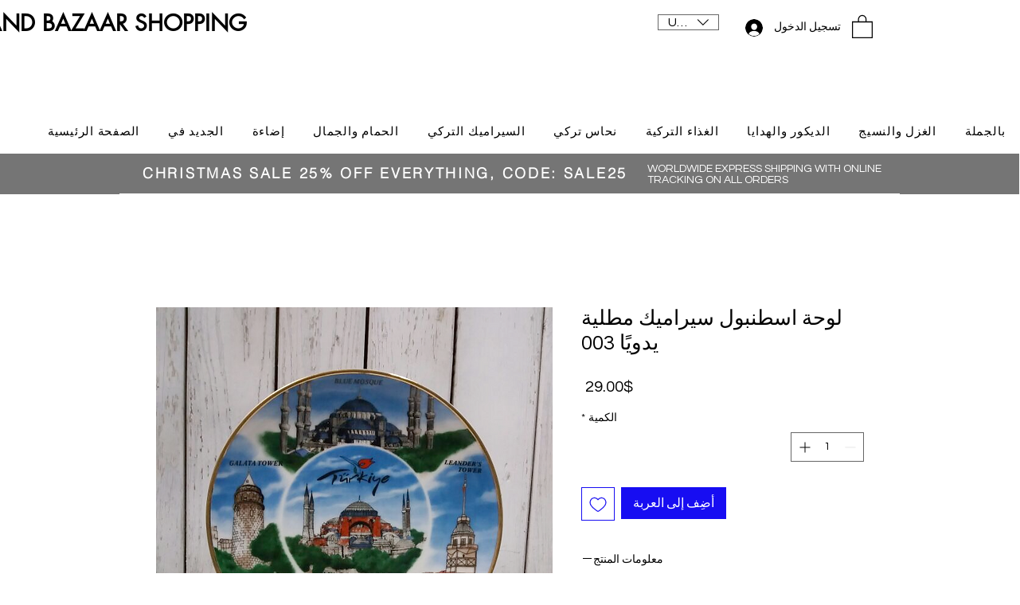

--- FILE ---
content_type: text/css
request_url: https://css.twik.io/65ba091b648e6.css
body_size: 43
content:
[class*="menu"] ul > li ul > li,[data-hook="product-list-grid-item"],div > ul > li[class*=itemWrapper]{color: transparent !important; opacity: 0 !important; visibility: hidden !important;}